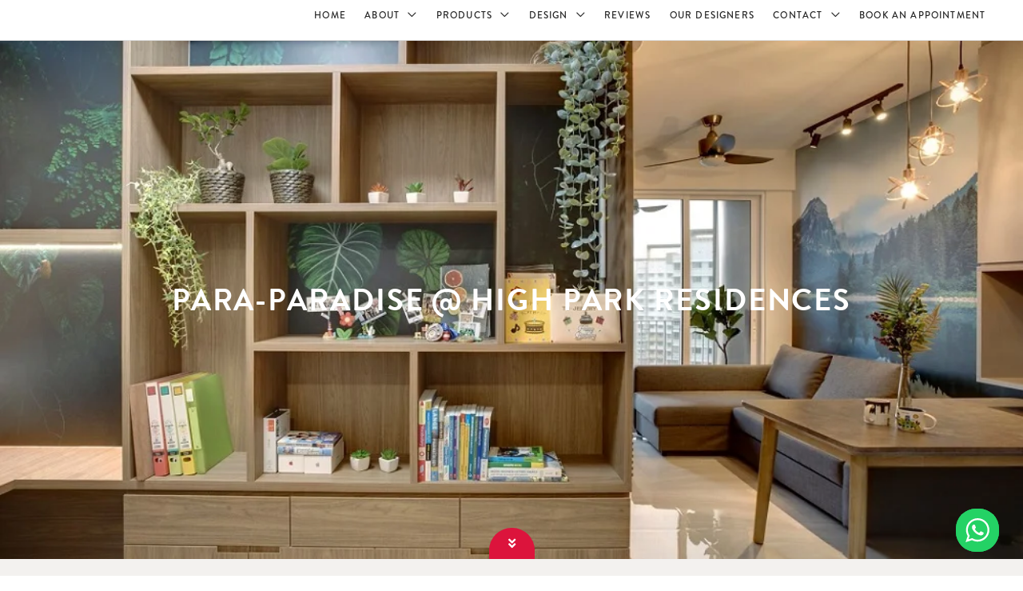

--- FILE ---
content_type: text/css
request_url: https://www.spacefactor.com.sg/wp-content/uploads/elementor/css/post-593.css?ver=1768375817
body_size: 906
content:
.elementor-593 .elementor-element.elementor-element-9c90025 > .elementor-background-overlay{background-color:#0c0c0c;opacity:0.4;transition:background 0.3s, border-radius 0.3s, opacity 0.3s;}.elementor-593 .elementor-element.elementor-element-9c90025 > .elementor-container{min-height:90vh;}.elementor-593 .elementor-element.elementor-element-9c90025:not(.elementor-motion-effects-element-type-background), .elementor-593 .elementor-element.elementor-element-9c90025 > .elementor-motion-effects-container > .elementor-motion-effects-layer{background-position:center center;background-repeat:no-repeat;background-size:cover;}.elementor-593 .elementor-element.elementor-element-9c90025{transition:background 0.3s, border 0.3s, border-radius 0.3s, box-shadow 0.3s;}.elementor-593 .elementor-element.elementor-element-d807522{text-align:center;font-family:"brandon-grotesque", Sans-serif;font-size:1.1em;color:#ffffff;}.elementor-593 .elementor-element.elementor-element-f609b8f{text-align:center;}.elementor-593 .elementor-element.elementor-element-f609b8f .elementor-heading-title{color:#ffffff;}.elementor-593 .elementor-element.elementor-element-6d876b1:not(.elementor-motion-effects-element-type-background), .elementor-593 .elementor-element.elementor-element-6d876b1 > .elementor-motion-effects-container > .elementor-motion-effects-layer{background-color:#f3f1ef;}.elementor-593 .elementor-element.elementor-element-6d876b1{transition:background 0.3s, border 0.3s, border-radius 0.3s, box-shadow 0.3s;margin-top:0px;margin-bottom:0px;}.elementor-593 .elementor-element.elementor-element-6d876b1 > .elementor-background-overlay{transition:background 0.3s, border-radius 0.3s, opacity 0.3s;}.elementor-593 .elementor-element.elementor-element-60ec913.elementor-column > .elementor-widget-wrap{justify-content:center;}.elementor-593 .elementor-element.elementor-element-60ec913 > .elementor-element-populated{text-align:center;}.elementor-593 .elementor-element.elementor-element-aa226d4 .elementor-button{background-color:#dc143c;line-height:0.1em;fill:#ffffff;color:#ffffff;border-radius:50px 50px 0px 0px;}.elementor-593 .elementor-element.elementor-element-aa226d4 .elementor-button:hover, .elementor-593 .elementor-element.elementor-element-aa226d4 .elementor-button:focus{background-color:#fa8072;color:#ffffff;}.elementor-593 .elementor-element.elementor-element-aa226d4 > .elementor-widget-container{margin:-49px 0px 0px 0px;}.elementor-593 .elementor-element.elementor-element-aa226d4 .elementor-button:hover svg, .elementor-593 .elementor-element.elementor-element-aa226d4 .elementor-button:focus svg{fill:#ffffff;}.elementor-593 .elementor-element.elementor-element-2e1a277:not(.elementor-motion-effects-element-type-background), .elementor-593 .elementor-element.elementor-element-2e1a277 > .elementor-motion-effects-container > .elementor-motion-effects-layer{background-color:#f3f1ef;}.elementor-593 .elementor-element.elementor-element-2e1a277{transition:background 0.3s, border 0.3s, border-radius 0.3s, box-shadow 0.3s;padding:50px 20px 40px 20px;}.elementor-593 .elementor-element.elementor-element-2e1a277 > .elementor-background-overlay{transition:background 0.3s, border-radius 0.3s, opacity 0.3s;}.elementor-593 .elementor-element.elementor-element-6e7495e > .elementor-widget-wrap > .elementor-widget:not(.elementor-widget__width-auto):not(.elementor-widget__width-initial):not(:last-child):not(.elementor-absolute){margin-block-end:20px;}.elementor-593 .elementor-element.elementor-element-6e7495e > .elementor-element-populated{padding:30px 30px 30px 30px;}.elementor-593 .elementor-element.elementor-element-396302f > .elementor-widget-container{margin:-90px 0px 0px 0px;}.elementor-593 .elementor-element.elementor-element-537fb40{margin-top:0px;margin-bottom:0px;padding:0px 0px 0px 0px;}.elementor-593 .elementor-element.elementor-element-b81055a > .elementor-widget-wrap > .elementor-widget:not(.elementor-widget__width-auto):not(.elementor-widget__width-initial):not(:last-child):not(.elementor-absolute){margin-block-end:2px;}.elementor-593 .elementor-element.elementor-element-b81055a > .elementor-element-populated{margin:0px 0px 0px 0px;--e-column-margin-right:0px;--e-column-margin-left:0px;padding:0px 0px 0px 0px;}.elementor-593 .elementor-element.elementor-element-637dcd1 > .elementor-widget-container{margin:0px 0px 20px 0px;}.elementor-593 .elementor-element.elementor-element-21b5c86 > .elementor-widget-container{margin:0px 0px 015px 0px;}.elementor-593 .elementor-element.elementor-element-a6f19df > .elementor-widget-container{margin:0px 0px 15px 0px;}.elementor-593 .elementor-element.elementor-element-9bb29d3 > .elementor-widget-container{margin:0px 0px 15px 0px;}.elementor-593 .elementor-element.elementor-element-4dda005 > .elementor-element-populated{margin:0px 0px 0px 0px;--e-column-margin-right:0px;--e-column-margin-left:0px;padding:0px 0px 0px 0px;}.elementor-593 .elementor-element.elementor-element-e81319d:not(.elementor-motion-effects-element-type-background), .elementor-593 .elementor-element.elementor-element-e81319d > .elementor-motion-effects-container > .elementor-motion-effects-layer{background-color:#ffffff;}.elementor-593 .elementor-element.elementor-element-e81319d{transition:background 0.3s, border 0.3s, border-radius 0.3s, box-shadow 0.3s;padding:40px 30px 30px 30px;}.elementor-593 .elementor-element.elementor-element-e81319d > .elementor-background-overlay{transition:background 0.3s, border-radius 0.3s, opacity 0.3s;}.elementor-593 .elementor-element.elementor-element-78e218a > .elementor-element-populated{padding:20px 30px 30px 30px;}.elementor-593 .elementor-element.elementor-element-18eaa19 > .elementor-widget-container{padding:0px 0px 20px 0px;}.elementor-593 .elementor-element.elementor-element-2a33593 .uael-img-justified-wrap .uael-grid-item-content{margin:3px;}.elementor-593 .elementor-element.elementor-element-2a33593 .uael-grid-img-thumbnail img{transform:scale(1);opacity:1;}.elementor-593 .elementor-element.elementor-element-2a33593 .uael-grid-img-overlay{background-color:rgba(0,0,0,0.1);}.elementor-593 .elementor-element.elementor-element-2a33593 .uael-grid-gallery-img:hover .uael-grid-img-thumbnail img{transform:scale(1);opacity:1;}.elementor-593 .elementor-element.elementor-element-2a33593 .uael-grid-gallery-img:hover .uael-grid-img-overlay{background-color:rgba(0,0,0,0);}.elementor-593 .elementor-element.elementor-element-2a33593 .uael-img-gallery-wrap .uael-grid-img-caption{text-align:left;}.elementor-593 .elementor-element.elementor-element-2a33593 .uael-grid-img-caption .uael-grid-caption-text{color:#ffffff;}.elementor-593 .elementor-element.elementor-element-2a33593 .uael-grid-img-caption{background-color:rgba(0,0,0,0.3);}@media(min-width:768px){.elementor-593 .elementor-element.elementor-element-b81055a{width:33.339%;}.elementor-593 .elementor-element.elementor-element-4dda005{width:66.66%;}}@media(max-width:1024px){.elementor-593 .elementor-element.elementor-element-9c90025 > .elementor-container{min-height:75vh;}.elementor-593 .elementor-element.elementor-element-6d876b1{padding:0% 0% 0% 0%;}.elementor-593 .elementor-element.elementor-element-2e1a277{padding:40px 20px 40px 20px;}.elementor-593 .elementor-element.elementor-element-6e7495e > .elementor-element-populated{padding:20px 20px 20px 20px;}.elementor-593 .elementor-element.elementor-element-78e218a > .elementor-element-populated{padding:20px 20px 30px 20px;}}@media(max-width:767px){.elementor-593 .elementor-element.elementor-element-9c90025 > .elementor-container{min-height:80vh;}.elementor-593 .elementor-element.elementor-element-2e1a277{padding:25px 0px 25px 0px;}.elementor-593 .elementor-element.elementor-element-6e7495e{width:100%;}.elementor-593 .elementor-element.elementor-element-6e7495e > .elementor-element-populated{padding:20px 15px 20px 15px;}.elementor-593 .elementor-element.elementor-element-78e218a > .elementor-element-populated{padding:0px 0px 0px 0px;}}@media(max-width:1024px) and (min-width:768px){.elementor-593 .elementor-element.elementor-element-6e7495e{width:100%;}}